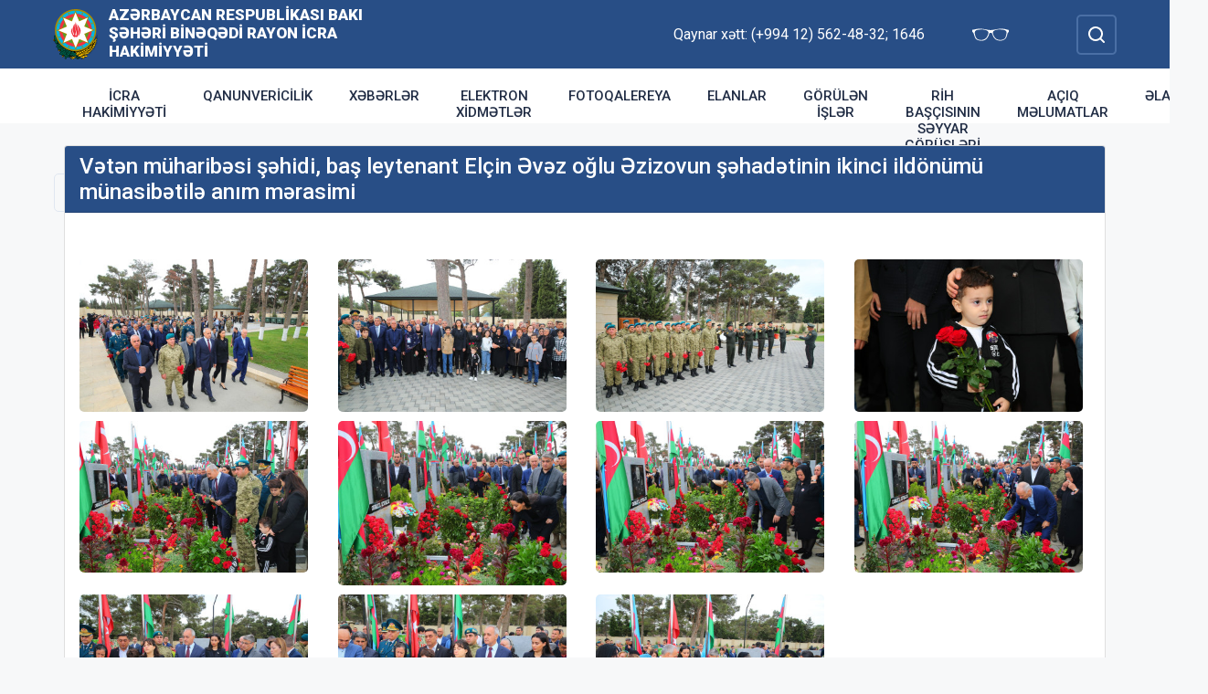

--- FILE ---
content_type: text/html; charset=UTF-8
request_url: http://binegedi-ih.gov.az/az/photo/veten-muharibesi-sehidi-bas-leytenant-elcin-evez-oglu-ezizovun-sehadetinin-ikinci-ildonumu-munasibetile-anim-merasimi.html
body_size: 6439
content:
<!DOCTYPE html>
    <html lang="az">
    <head>
        <link rel="preconnect" href="https://fonts.googleapis.com">
        <link rel="preconnect" href="https://fonts.gstatic.com" crossorigin>
        <meta charset="utf-8">
        <meta name="viewport" content="width=device-width, initial-scale=1, shrink-to-fit=no">
        <meta name="csrf-token" content="EPQKFED61CFYGboG8cjyOeDh6cnDM0jqKheGakGj">
        <title>Vətən müharibəsi şəhidi, baş leytenant Elçin Əvəz oğlu Əzizovun şəhadətinin ikinci ildönümü münasibətilə anım mərasimi | Azərbaycan Respublikası Bakı şəhəri Binəqədi Rayon İcra Hakimiyyəti</title>
        <meta name="description" content="icra hakimiyyətinin rəsmi veb saytı">
        <meta name="author" content="NModern">
                <link href="https://fonts.googleapis.com/css2?family=Inter:wght@500&family=Roboto:wght@400;500;700;900&display=swap" rel="stylesheet">
        <script src="https://code.jquery.com/jquery-3.6.0.min.js"  integrity="sha256-/xUj+3OJU5yExlq6GSYGSHk7tPXikynS7ogEvDej/m4="  crossorigin="anonymous"></script>
        <script src="https://cdn.jsdelivr.net/npm/@fancyapps/ui@4.0.26/dist/fancybox.umd.js" integrity="sha384-NsDLQtkqPJtwIubwhTGTE1KACyhyTX5cFJEUSpIeorRCSa+LDSL665SQ2yYhWATC" crossorigin="anonymous"></script>

        
                <link rel="stylesheet" href="https://cdn.jsdelivr.net/npm/@fancyapps/ui@4.0.26/dist/fancybox.css" integrity="sha384-CavP8iHDuIb8TJd/kck2lVogVOTS1TqhjRrx56qd7shEGw4pwdWjkbgr35TM0kbn" crossorigin="anonymous">
        <link rel="stylesheet" href="https://cdn.jsdelivr.net/npm/@fancyapps/ui@4.0.26/dist/panzoom.css" integrity="sha384-v1Dt7uHmI0d9LPXGQVEFP16PcdRWob7PHfBhBsNPUXGpXyGMQf+KX23WYEVGIDg3" crossorigin="anonymous">
        <link rel="stylesheet" href="http://binegedi-ih.gov.az/bootstrap/css/bootstrap.min.css">
        <link rel="stylesheet" href="http://binegedi-ih.gov.az/js/owlcarousel/assets/owl.carousel.min.css">
        <link rel="stylesheet" href="http://binegedi-ih.gov.az/js/owlcarousel/assets/owl.theme.default.min.css">

        <link rel="stylesheet" href="http://binegedi-ih.gov.az/css/style.css">

        <!-- Check if the language is set to RTL, so apply the RTL layouts -->
        <!-- Otherwise apply the normal LTR layouts -->


        <!-- Matomo -->
<script>
  var _paq = window._paq = window._paq || [];
  /* tracker methods like "setCustomDimension" should be called before "trackPageView" */
  _paq.push(['trackPageView']);
  _paq.push(['enableLinkTracking']);
  (function() {
    var u="https://analytics.cert.gov.az/";
    _paq.push(['setTrackerUrl', u+'matomo.php']);
    _paq.push(['setSiteId', '9']);
    var d=document, g=d.createElement('script'), s=d.getElementsByTagName('script')[0];
    g.async=true; g.src=u+'matomo.js'; s.parentNode.insertBefore(g,s);
  })();
</script>
<!-- End Matomo Code -->
    </head>
    <body class="preload">
        <div id="fb-root"></div>
        <script async defer crossorigin="anonymous" src="https://connect.facebook.net/az_AZ/sdk.js#xfbml=1&version=v13.0&appId=1413015429012504&autoLogAppEvents=1" nonce="faYeid84"></script>
        
                <div class="collapse overlay" id="mobileNavbar">
    <div class="container p-0">
        <div class="row">
            <div class="col-12">
                <div class="container">
                    <div class="row">
                        <div class="col-12 text-end" style="height: 0;position: relative;z-index: 2000">
                            <button class="mobile-navbar-toggler" type="button" data-bs-toggle="collapse" data-bs-target="#mobileNavbar" aria-controls="mobileNavbar" aria-expanded="true" aria-label="Toggle mobile Navigation">
                                <span class="mobile-navbar-close-icon"></span>
                            </button>
                        </div>
                        <div class="col-12 text-center">
                            <a href="http://binegedi-ih.gov.az/az" title="İcra Hakimiyyəti"><img src="http://binegedi-ih.gov.az/images/gerb.svg" alt="İcra Hakimiyyəti" class="gerb"/></a>
                        </div>
                        <div class="col-12 text-center">
                            <a href="http://binegedi-ih.gov.az/az" class="mobile-head-text" title="İcra Hakimiyyəti">Azərbaycan Respublikası Bakı şəhəri Binəqədi Rayon İcra Hakimiyyəti</a>
                        </div>
                    </div>
                    <div class="row">
                        <div class="col-12">
                            <nav class="mobile-navbar mobile-main-navbar">
                                <ul class="navbar-nav me-auto mb-2 mb-lg-0">
                                                                                                                        <li class="nav-item">
                                                <a class="nav-link "  href="http://binegedi-ih.gov.az/az/icra-hakimiyyeti.html" >İcra Hakimiyyəti</a>
                                            </li>
                                                                                                                                                                <li class="nav-item">
                                                <a class="nav-link "  href="http://binegedi-ih.gov.az/az/qanunvericilik.html" >Qanunvericilik</a>
                                            </li>
                                                                                                                                                                <li class="nav-item">
                                                <a class="nav-link "  href="/az/news.html" >Xəbərlər</a>
                                            </li>
                                                                                                                                                                <li class="nav-item">
                                                <a class="nav-link "  href="http://binegedi-ih.gov.az/az/elektron-xidmetler.html" >Elektron xidmətlər</a>
                                            </li>
                                                                                                                                                                <li class="nav-item">
                                                <a class="nav-link "  href="/gallery.html" >Fotoqalereya</a>
                                            </li>
                                                                                                                                                                <li class="nav-item">
                                                <a class="nav-link "  href="/az/adverts.html" target=&quot;_blank&quot;>Elanlar</a>
                                            </li>
                                                                                                                                                                <li class="nav-item">
                                                <a class="nav-link "  href="http://binegedi-ih.gov.az/az/works.html" target=&quot;_blank&quot;>Görülən işlər</a>
                                            </li>
                                                                                                                                                                <li class="nav-item">
                                                <a class="nav-link "  href="http://binegedi-ih.gov.az/az/rih-bascisinin-seyyar-gorusleri.html" >RİH başçısının səyyar görüşləri</a>
                                            </li>
                                                                                                                                                                <li class="nav-item">
                                                <a class="nav-link "  href="http://binegedi-ih.gov.az/az/aciq-melumatlar.html" target=&quot;_blank&quot;>Açıq məlumatlar</a>
                                            </li>
                                                                                                                                                                <li class="nav-item">
                                                <a class="nav-link "  href="/az/contact.html" >Əlaqə</a>
                                            </li>
                                                                                                            </ul>
                            </nav>
                        </div>
                    </div>
                    <div class="row">
                        <div class="col-12">
                            <nav class="mobile-navbar">
                                <ul class="navbar-nav me-auto mb-2 mb-lg-0">
                                                                                                                        <li class="nav-item">
                                                <a class="nav-link "  href="http://binegedi-ih.gov.az/az/azerbaycan.html" >Azərbaycan</a>
                                            </li>
                                                                                                                                                                                                                                            <li class="nav-item">
                                                <a class="nav-link "  href="http://binegedi-ih.gov.az/az/quotqarabag-azerbaycandir-ve-quot.html" >&quot;Qarabağ Azərbaycandır və !&quot;</a>
                                            </li>
                                                                                                                                                                <li class="nav-item">
                                                <a class="nav-link "  href="http://binegedi-ih.gov.az/az/1-ci-qarabag-sehidleri.html" >1-ci QARABAĞ ŞƏHİDLƏRİ</a>
                                            </li>
                                                                                                                                                                <li class="nav-item">
                                                <a class="nav-link "  href="http://binegedi-ih.gov.az/az/veten-muharibesi-sehidlerimiz.html" >Vətən Müharibəsi Şəhidlərimiz</a>
                                            </li>
                                                                                                                                                                <li class="nav-item">
                                                <a class="nav-link "  href="http://binegedi-ih.gov.az/az/umummilli-lider-heyder-eliyevin-bineqedi-rayonuna-seferleri.html" >Ümummilli Lider Heydər Əliyevin Binəqədi rayonuna səfərləri</a>
                                            </li>
                                                                                                                                                                <li class="nav-item">
                                                <a class="nav-link "  href="http://binegedi-ih.gov.az/az/olke-bascisinin-seferleri.html" >Ölkə Başçısının səfərləri</a>
                                            </li>
                                                                                                                                                                <li class="nav-item">
                                                <a class="nav-link "  href="http://binegedi-ih.gov.az/az/prezidente-tesekkurler.html" >Prezidentə təşəkkürlər</a>
                                            </li>
                                                                                                                                                                <li class="nav-item">
                                                <a class="nav-link "  href="http://binegedi-ih.gov.az/az/mudrik-fikirler.html" >MÜDRİK FİKİRLƏR</a>
                                            </li>
                                                                                                                                                                <li class="nav-item">
                                                <a class="nav-link "  href="http://binegedi-ih.gov.az/az/rayon-haqqinda.html" >RAYON HAQQINDA</a>
                                            </li>
                                                                                                                                                                <li class="nav-item">
                                                <a class="nav-link "  href="http://binegedi-ih.gov.az/az/rayon-idareleri.html" >Rayon İdarələri</a>
                                            </li>
                                                                                                                                                                <li class="nav-item">
                                                <a class="nav-link "  href="http://binegedi-ih.gov.az/az/iqtisadiyyat.html" >İQTİSADİYYAT</a>
                                            </li>
                                                                                                                                                                <li class="nav-item">
                                                <a class="nav-link "  href="http://binegedi-ih.gov.az/az/infrastruktur.html" >İnfrastruktur</a>
                                            </li>
                                                                                                                                                                <li class="nav-item">
                                                <a class="nav-link "  href="http://binegedi-ih.gov.az/az/yeni-is-yerleri.html" >Yeni iş yerləri</a>
                                            </li>
                                                                                                                                                                <li class="nav-item">
                                                <a class="nav-link "  href="http://binegedi-ih.gov.az/az/dovlet-satinalmalari.html" >Dövlət satınalmaları</a>
                                            </li>
                                                                                                                                                                <li class="nav-item">
                                                <a class="nav-link "  href="http://binegedi-ih.gov.az/az/media-bolmesi.html" >Media bölməsi</a>
                                            </li>
                                                                                                                                                                <li class="nav-item">
                                                <a class="nav-link "  href="http://binegedi-ih.gov.az/az/olkemizi-taniyaq.html" >Ölkəmizi tanıyaq</a>
                                            </li>
                                                                                                                                                                <li class="nav-item">
                                                <a class="nav-link "  href="http://binegedi-ih.gov.az/az/aile-ve-usaq-problemleri-mutexessisin-baxisi-ile.html" >“Ailə və uşaq problemləri mütəxəssisin baxışı ilə”</a>
                                            </li>
                                                                                                                                                                <li class="nav-item">
                                                <a class="nav-link "  href="http://binegedi-ih.gov.az/az/ictimai-sura.html" >İctimai şura</a>
                                            </li>
                                                                                                                                                                <li class="nav-item">
                                                <a class="nav-link "  href="http://binegedi-ih.gov.az/az/apellyasiya-surasi.html" >Apellyasiya Şurası</a>
                                            </li>
                                                                                                                                                                <li class="nav-item">
                                                <a class="nav-link "  href="http://binegedi-ih.gov.az/az/rayonun-statistik-gostericileri222.html" target=&quot;_blank&quot;>Rayonun statistik göstəriciləri</a>
                                            </li>
                                                                                                                                                                <li class="nav-item">
                                                <a class="nav-link "  href="http://binegedi-ih.gov.az/az/belediyye-seckileri.html" >BƏLƏDİYYƏ SEÇKİLƏRİ</a>
                                            </li>
                                                                                                                                                                <li class="nav-item">
                                                <a class="nav-link "  href="http://binegedi-ih.gov.az/az/konullu-fealiyyet.html" >KÖNÜLLÜ FƏALİYYƏT</a>
                                            </li>
                                                                                                                                                                <li class="nav-item">
                                                <a class="nav-link "  href="http://binegedi-ih.gov.az/az/sual-cavab-ve-teklifler.html" >Sual-cavab və təkliflər</a>
                                            </li>
                                                                                                                                                                <li class="nav-item">
                                                <a class="nav-link "  href="http://binegedi-ih.gov.az/az/abadliq-ve-temizlik.html" >Abadlıq və təmizlik</a>
                                            </li>
                                                                                                            </ul>
                            </nav>
                        </div>
                    </div>
                </div>
            </div>
        </div>
    </div>
</div>
<header>
    <section id="blind-mode" class="collapse">
        <div class="container">
            <div class="row">
                <div class="col-xl-6 col-lg-7">
                    <div class="row">
                        <div class="col-lg-6">
                            <div class="choice">
                                <div class="font-size">
                                    <p style="font-size: 16px;">Şriftin ölçüsü : </p>
                                    <button type="button" class="btn-font-sm active">Ab</button>
                                    <button type="button" class="btn-font-lg">Ab</button>
                                </div>

                            </div>
                        </div>
                        <div class="col-lg-6">
                            <div class="choice">
                                <div class="color">
                                    <p style="font-size: 16px;">Saytın rəngi : </p>
                                    <button type="button" class="btn-color green active"></button>
                                    <button type="button" class="btn-color white"></button>
                                </div>
                            </div>
                        </div>
                    </div>
                </div>
                <div class="col-xl-6 col-lg-5 d-flex justify-content-end align-items-center">
                    <div class="close-btn">
                        <button type="button" class="close-button" data-bs-toggle="collapse" data-bs-target="#blind-mode"></button>
                    </div>
                </div>
            </div>
        </div>
    </section>
    <div class="container-fluid head_blue">
        <div class="container h-100 p-0">
            <div class="row d-flex align-items-center h-100">
                <div class="col-1 col-lg-auto p-0 p-sm-2 d-flex d-lg-none order-3">
                    <button class="mobile-navbar-toggler" type="button" data-bs-toggle="collapse" data-bs-target="#mobileNavbar" aria-controls="mobileNavbar" aria-expanded="false" aria-label="Toggle mobile Navigation">
                        <span class="mobile-navbar-toggler-icon"></span>
                    </button>
                </div>
                <div class="col-auto p-0">
                    <a href="http://binegedi-ih.gov.az/az" title="İcra Hakimiyyəti"><img src="http://binegedi-ih.gov.az/images/gerb.svg" alt="İcra Hakimiyyəti"/></a>
                </div>
                <div class="col-auto pe-0 logo_title text-left">
                    <a href="http://binegedi-ih.gov.az/az" title="İcra Hakimiyyəti">Azərbaycan Respublikası Bakı şəhəri Binəqədi Rayon İcra Hakimiyyəti</a>
                </div>
                <div class="col-auto p-0 ms-auto">
                    <span class="text-white me-5 d-none d-lg-inline">Qaynar xətt: (+994 12) 562-48-32; 1646</span>                    <a href="#" class="close-button d-none d-lg-inline me-4" data-bs-toggle="collapse" data-bs-target="#blind-mode"><img src="http://binegedi-ih.gov.az/images/glasses.svg" width="40" alt="" /></a>
                </div>
                <div class="col-auto p-0">
                    <div class="dropdown lang_selection">
                                            </div>
                </div>
                <div class="col-auto search_form p-0 d-none d-lg-flex">
                    <form method="GET" action="http://binegedi-ih.gov.az/az/search.html" accept-charset="UTF-8" class="d-flex" role="form">
                        <input type="text" id="search_query" name="q" placeholder="Axtar" autocomplete="off"/>
                        <input type="button" id="search_btn" />
                    </form>
                </div>
                <div class="col-auto p-0 d-lg-none order-1">
                    <button class="mobile-search-toggler" type="button" data-bs-toggle="collapse" data-bs-target="#mobileSearch" aria-controls="mobileSearch" aria-expanded="false" aria-label="Toggle mobile Search Form">
                        <span class="mobile-search-toggler-icon mt-2"></span>
                    </button>
                </div>
            </div>
        </div>
    </div>
    <div class="collapse mobile-search-form d-lg-none" id="mobileSearch">
        <form method="GET" action="http://binegedi-ih.gov.az/az/search.html" accept-charset="UTF-8" class="d-flex justify-content-center p-3" role="form">
            <input type="text" name="q" placeholder="Axtar" autocomplete="off"/>
            <input type="submit"  value=""/>
        </form>
    </div>
    <div class="container-fluid head_white">
        <div class="container h-100 p-0 d-none d-lg-block">
            <div class="row d-flex align-items-center h-100">
                <div class="col">
                    <nav class="navbar navbar-expand-lg p-0">
                        <div class="container-fluid p-0">
                            <div class="collapse navbar-collapse" id="mainNavbar">
                                <ul class="navbar-nav me-auto mb-2 mb-lg-0">
                                                                            











                                                <li class="nav-item">
                                                    <a class="nav-link "  href="http://binegedi-ih.gov.az/az/icra-hakimiyyeti.html" >İcra Hakimiyyəti</a>
                                                </li>

                                                                                                                    











                                                <li class="nav-item">
                                                    <a class="nav-link "  href="http://binegedi-ih.gov.az/az/qanunvericilik.html" >Qanunvericilik</a>
                                                </li>

                                                                                                                    











                                                <li class="nav-item">
                                                    <a class="nav-link "  href="/az/news.html" >Xəbərlər</a>
                                                </li>

                                                                                                                    











                                                <li class="nav-item">
                                                    <a class="nav-link "  href="http://binegedi-ih.gov.az/az/elektron-xidmetler.html" >Elektron xidmətlər</a>
                                                </li>

                                                                                                                    











                                                <li class="nav-item">
                                                    <a class="nav-link "  href="/gallery.html" >Fotoqalereya</a>
                                                </li>

                                                                                                                    











                                                <li class="nav-item">
                                                    <a class="nav-link "  href="/az/adverts.html" target=&quot;_blank&quot;>Elanlar</a>
                                                </li>

                                                                                                                    











                                                <li class="nav-item">
                                                    <a class="nav-link "  href="http://binegedi-ih.gov.az/az/works.html" target=&quot;_blank&quot;>Görülən işlər</a>
                                                </li>

                                                                                                                    











                                                <li class="nav-item">
                                                    <a class="nav-link "  href="http://binegedi-ih.gov.az/az/rih-bascisinin-seyyar-gorusleri.html" >RİH başçısının səyyar görüşləri</a>
                                                </li>

                                                                                                                    











                                                <li class="nav-item">
                                                    <a class="nav-link "  href="http://binegedi-ih.gov.az/az/aciq-melumatlar.html" target=&quot;_blank&quot;>Açıq məlumatlar</a>
                                                </li>

                                                                                                                    











                                                <li class="nav-item">
                                                    <a class="nav-link "  href="/az/contact.html" >Əlaqə</a>
                                                </li>

                                                                                                            </ul>
                            </div>
                        </div>
                    </nav>
                </div>
                <div class="col-auto p-0 d-none d-lg-flex">
                    <button id="sub-navbar-toggler" class="navbar-toggler p-0 collapsed" type="button" data-bs-toggle="collapse" data-bs-target="#secondaryNavbar" aria-controls="secondaryNavbar" aria-expanded="false" aria-label="Toggle Secondary Navigation">
                        <span class="navbar-toggler-icon"></span>
                    </button>
                </div>
            </div>
            <div class="row">
                <div class="col p-0">
                    <nav class="navbar secondaryNavbar">
                        <div class="container-fluid">
                            <div class="collapse navbar-collapse" id="secondaryNavbar">
                                <div class="row pt-3 pb-3">
                                    <div class="col-3">
                                                                                                                                                            <a class="nav-link "  href="http://binegedi-ih.gov.az/az/azerbaycan.html" >Azərbaycan</a>
                                                                                                                                                                                                                                                                                                                                                                            <a class="nav-link "  href="http://binegedi-ih.gov.az/az/quotqarabag-azerbaycandir-ve-quot.html" >&quot;Qarabağ Azərbaycandır və !&quot;</a>
                                                                                                                                                                                                                                                        <a class="nav-link "  href="http://binegedi-ih.gov.az/az/1-ci-qarabag-sehidleri.html" >1-ci QARABAĞ ŞƏHİDLƏRİ</a>
                                                                                                                                                                                                                                                        <a class="nav-link "  href="http://binegedi-ih.gov.az/az/veten-muharibesi-sehidlerimiz.html" >Vətən Müharibəsi Şəhidlərimiz</a>
                                                                                                                                                                                                                                                        <a class="nav-link "  href="http://binegedi-ih.gov.az/az/umummilli-lider-heyder-eliyevin-bineqedi-rayonuna-seferleri.html" >Ümummilli Lider Heydər Əliyevin Binəqədi rayonuna səfərləri</a>
                                                                                                                                                                                                                                                        <a class="nav-link "  href="http://binegedi-ih.gov.az/az/olke-bascisinin-seferleri.html" >Ölkə Başçısının səfərləri</a>
                                                                                                                                                                        </div>
                                        <div class="col-3">
                                                                                                                                                                <a class="nav-link "  href="http://binegedi-ih.gov.az/az/prezidente-tesekkurler.html" >Prezidentə təşəkkürlər</a>
                                                                                                                                                                                                                                                        <a class="nav-link "  href="http://binegedi-ih.gov.az/az/mudrik-fikirler.html" >MÜDRİK FİKİRLƏR</a>
                                                                                                                                                                                                                                                        <a class="nav-link "  href="http://binegedi-ih.gov.az/az/rayon-haqqinda.html" >RAYON HAQQINDA</a>
                                                                                                                                                                                                                                                        <a class="nav-link "  href="http://binegedi-ih.gov.az/az/rayon-idareleri.html" >Rayon İdarələri</a>
                                                                                                                                                                                                                                                        <a class="nav-link "  href="http://binegedi-ih.gov.az/az/iqtisadiyyat.html" >İQTİSADİYYAT</a>
                                                                                                                                                                                                                                                        <a class="nav-link "  href="http://binegedi-ih.gov.az/az/infrastruktur.html" >İnfrastruktur</a>
                                                                                                                                                                        </div>
                                        <div class="col-3">
                                                                                                                                                                <a class="nav-link "  href="http://binegedi-ih.gov.az/az/yeni-is-yerleri.html" >Yeni iş yerləri</a>
                                                                                                                                                                                                                                                        <a class="nav-link "  href="http://binegedi-ih.gov.az/az/dovlet-satinalmalari.html" >Dövlət satınalmaları</a>
                                                                                                                                                                                                                                                        <a class="nav-link "  href="http://binegedi-ih.gov.az/az/media-bolmesi.html" >Media bölməsi</a>
                                                                                                                                                                                                                                                        <a class="nav-link "  href="http://binegedi-ih.gov.az/az/olkemizi-taniyaq.html" >Ölkəmizi tanıyaq</a>
                                                                                                                                                                                                                                                        <a class="nav-link "  href="http://binegedi-ih.gov.az/az/aile-ve-usaq-problemleri-mutexessisin-baxisi-ile.html" >“Ailə və uşaq problemləri mütəxəssisin baxışı ilə”</a>
                                                                                                                                                                                                                                                        <a class="nav-link "  href="http://binegedi-ih.gov.az/az/ictimai-sura.html" >İctimai şura</a>
                                                                                                                                                                        </div>
                                        <div class="col-3">
                                                                                                                                                                <a class="nav-link "  href="http://binegedi-ih.gov.az/az/apellyasiya-surasi.html" >Apellyasiya Şurası</a>
                                                                                                                                                                                                                                                        <a class="nav-link "  href="http://binegedi-ih.gov.az/az/rayonun-statistik-gostericileri222.html" target=&quot;_blank&quot;>Rayonun statistik göstəriciləri</a>
                                                                                                                                                                                                                                                        <a class="nav-link "  href="http://binegedi-ih.gov.az/az/belediyye-seckileri.html" >BƏLƏDİYYƏ SEÇKİLƏRİ</a>
                                                                                                                                                                                                                                                        <a class="nav-link "  href="http://binegedi-ih.gov.az/az/konullu-fealiyyet.html" >KÖNÜLLÜ FƏALİYYƏT</a>
                                                                                                                                                                                                                                                        <a class="nav-link "  href="http://binegedi-ih.gov.az/az/sual-cavab-ve-teklifler.html" >Sual-cavab və təkliflər</a>
                                                                                                                                                                                                                                                        <a class="nav-link "  href="http://binegedi-ih.gov.az/az/abadliq-ve-temizlik.html" >Abadlıq və təmizlik</a>
                                                                                                                                                                        </div>
                                        <div class="col-3">
                                                                                                                </div>
                                </div>
                            </div>
                        </div>
                    </nav>
                </div>
            </div>
        </div>
    </div>
</header>
                    <main>
        <section class="container p-lg-0 mt-4 mb-4">
            <div class="row">
                <div class="col-12">
                    <div class="card mycard">
                        <h1 class="card-header d-flex">
                            Vətən müharibəsi şəhidi, baş leytenant Elçin Əvəz oğlu Əzizovun şəhadətinin ikinci ildönümü münasibətilə anım mərasimi
                        </h1>
                        <div class="card-body">
                            <div class="info_content row">
                                                                                                    <div class="col-12 col-md-6 col-lg-4 col-xl-3">
                                        <a href="http://binegedi-ih.gov.az/storage/img/photogallery/973599119cfa83d49b2c8c2ba7d5055c.JPG" class="gallery-item gallery-photo" data-fancybox="gallery">
                                            <img src="http://binegedi-ih.gov.az/storage/img/photogallery/thumbs/973599119cfa83d49b2c8c2ba7d5055c.JPG" alt="Vətən müharibəsi şəhidi, baş leytenant Elçin Əvəz oğlu Əzizovun şəhadətinin ikinci ildönümü münasibətilə anım mərasimi" />
                                        </a>
                                    </div>
                                                                    <div class="col-12 col-md-6 col-lg-4 col-xl-3">
                                        <a href="http://binegedi-ih.gov.az/storage/img/photogallery/0e1b84c542e654f3de5732f81b6bd550.JPG" class="gallery-item gallery-photo" data-fancybox="gallery">
                                            <img src="http://binegedi-ih.gov.az/storage/img/photogallery/thumbs/0e1b84c542e654f3de5732f81b6bd550.JPG" alt="Vətən müharibəsi şəhidi, baş leytenant Elçin Əvəz oğlu Əzizovun şəhadətinin ikinci ildönümü münasibətilə anım mərasimi" />
                                        </a>
                                    </div>
                                                                    <div class="col-12 col-md-6 col-lg-4 col-xl-3">
                                        <a href="http://binegedi-ih.gov.az/storage/img/photogallery/17e2883c64c5dd172637ac26c1035244.JPG" class="gallery-item gallery-photo" data-fancybox="gallery">
                                            <img src="http://binegedi-ih.gov.az/storage/img/photogallery/thumbs/17e2883c64c5dd172637ac26c1035244.JPG" alt="Vətən müharibəsi şəhidi, baş leytenant Elçin Əvəz oğlu Əzizovun şəhadətinin ikinci ildönümü münasibətilə anım mərasimi" />
                                        </a>
                                    </div>
                                                                    <div class="col-12 col-md-6 col-lg-4 col-xl-3">
                                        <a href="http://binegedi-ih.gov.az/storage/img/photogallery/d2e1ee424034c6110d378771a4811e8c.JPG" class="gallery-item gallery-photo" data-fancybox="gallery">
                                            <img src="http://binegedi-ih.gov.az/storage/img/photogallery/thumbs/d2e1ee424034c6110d378771a4811e8c.JPG" alt="Vətən müharibəsi şəhidi, baş leytenant Elçin Əvəz oğlu Əzizovun şəhadətinin ikinci ildönümü münasibətilə anım mərasimi" />
                                        </a>
                                    </div>
                                                                    <div class="col-12 col-md-6 col-lg-4 col-xl-3">
                                        <a href="http://binegedi-ih.gov.az/storage/img/photogallery/6fece1b4a0bed916f11a9c1ed5e14289.JPG" class="gallery-item gallery-photo" data-fancybox="gallery">
                                            <img src="http://binegedi-ih.gov.az/storage/img/photogallery/thumbs/6fece1b4a0bed916f11a9c1ed5e14289.JPG" alt="Vətən müharibəsi şəhidi, baş leytenant Elçin Əvəz oğlu Əzizovun şəhadətinin ikinci ildönümü münasibətilə anım mərasimi" />
                                        </a>
                                    </div>
                                                                    <div class="col-12 col-md-6 col-lg-4 col-xl-3">
                                        <a href="http://binegedi-ih.gov.az/storage/img/photogallery/d1791ed5bb749e16682dcbad975457df.JPG" class="gallery-item gallery-photo" data-fancybox="gallery">
                                            <img src="http://binegedi-ih.gov.az/storage/img/photogallery/thumbs/d1791ed5bb749e16682dcbad975457df.JPG" alt="Vətən müharibəsi şəhidi, baş leytenant Elçin Əvəz oğlu Əzizovun şəhadətinin ikinci ildönümü münasibətilə anım mərasimi" />
                                        </a>
                                    </div>
                                                                    <div class="col-12 col-md-6 col-lg-4 col-xl-3">
                                        <a href="http://binegedi-ih.gov.az/storage/img/photogallery/269f66951626f0b160e95e8bbfcec4ce.JPG" class="gallery-item gallery-photo" data-fancybox="gallery">
                                            <img src="http://binegedi-ih.gov.az/storage/img/photogallery/thumbs/269f66951626f0b160e95e8bbfcec4ce.JPG" alt="Vətən müharibəsi şəhidi, baş leytenant Elçin Əvəz oğlu Əzizovun şəhadətinin ikinci ildönümü münasibətilə anım mərasimi" />
                                        </a>
                                    </div>
                                                                    <div class="col-12 col-md-6 col-lg-4 col-xl-3">
                                        <a href="http://binegedi-ih.gov.az/storage/img/photogallery/24a6560040a736e2de1ad777ee97c33e.JPG" class="gallery-item gallery-photo" data-fancybox="gallery">
                                            <img src="http://binegedi-ih.gov.az/storage/img/photogallery/thumbs/24a6560040a736e2de1ad777ee97c33e.JPG" alt="Vətən müharibəsi şəhidi, baş leytenant Elçin Əvəz oğlu Əzizovun şəhadətinin ikinci ildönümü münasibətilə anım mərasimi" />
                                        </a>
                                    </div>
                                                                    <div class="col-12 col-md-6 col-lg-4 col-xl-3">
                                        <a href="http://binegedi-ih.gov.az/storage/img/photogallery/7f7155a339935c3999c0b5bd6285247f.JPG" class="gallery-item gallery-photo" data-fancybox="gallery">
                                            <img src="http://binegedi-ih.gov.az/storage/img/photogallery/thumbs/7f7155a339935c3999c0b5bd6285247f.JPG" alt="Vətən müharibəsi şəhidi, baş leytenant Elçin Əvəz oğlu Əzizovun şəhadətinin ikinci ildönümü münasibətilə anım mərasimi" />
                                        </a>
                                    </div>
                                                                    <div class="col-12 col-md-6 col-lg-4 col-xl-3">
                                        <a href="http://binegedi-ih.gov.az/storage/img/photogallery/b89744b44365748a1b23c2d3fdcb67b4.JPG" class="gallery-item gallery-photo" data-fancybox="gallery">
                                            <img src="http://binegedi-ih.gov.az/storage/img/photogallery/thumbs/b89744b44365748a1b23c2d3fdcb67b4.JPG" alt="Vətən müharibəsi şəhidi, baş leytenant Elçin Əvəz oğlu Əzizovun şəhadətinin ikinci ildönümü münasibətilə anım mərasimi" />
                                        </a>
                                    </div>
                                                                    <div class="col-12 col-md-6 col-lg-4 col-xl-3">
                                        <a href="http://binegedi-ih.gov.az/storage/img/photogallery/4e894a99b3b0cbc3aaa62356061cd7c5.JPG" class="gallery-item gallery-photo" data-fancybox="gallery">
                                            <img src="http://binegedi-ih.gov.az/storage/img/photogallery/thumbs/4e894a99b3b0cbc3aaa62356061cd7c5.JPG" alt="Vətən müharibəsi şəhidi, baş leytenant Elçin Əvəz oğlu Əzizovun şəhadətinin ikinci ildönümü münasibətilə anım mərasimi" />
                                        </a>
                                    </div>
                                                                                            </div>
                        </div>
                    </div>
                </div>
            </div>
        </section>

        <section class="container p-lg-0 mb-4">
        <div class="row">
            <div class="col-12">
                <div class="card mycard-white">
                    <div class="card-header d-flex">
                        Keçidlər
                    </div>
                    <div class="card-body">
                        <div class="container p-0">
                            <div class="row">
                                <div class="owl-carousel owl-theme">
                                                                                                                        <div class="item">
                                                <a href="http://heydar-aliyev.org/" target=&quot;_blank&quot; title="Heydər Əliyev" class="d-block mb-3 mb-lg-0"><img src="http://binegedi-ih.gov.az/storage/img/links/00331e12897b9bd818527cc7fa131a6b.jpg" alt="" class="img-fluid w-100" /></a>
                                            </div>
                                                                                                                                                                <div class="item">
                                                <a href="http://president.az/" target=&quot;_blank&quot; title="İlham Əliyev" class="d-block mb-3 mb-lg-0"><img src="http://binegedi-ih.gov.az/storage/img/links/f9e8d96208594297d86f1d2577c6d758.jpg" alt="" class="img-fluid w-100" /></a>
                                            </div>
                                                                                                                                                                <div class="item">
                                                <a href="http://www.mehriban-aliyeva.az/" target=&quot;_blank&quot; title="Mehriban Əliyeva" class="d-block mb-3 mb-lg-0"><img src="http://binegedi-ih.gov.az/storage/img/links/a80da05b2b8ece46cf415268d0232c5b.jpg" alt="" class="img-fluid w-100" /></a>
                                            </div>
                                                                                                                                                                <div class="item">
                                                <a href="http://heydar-aliyev-foundation.org/" target=&quot;_blank&quot; title="Heydər Əliyev Fondu" class="d-block mb-3 mb-lg-0"><img src="http://binegedi-ih.gov.az/storage/img/links/eb1fbd458cece5e11a0e2ff6e59041cb.jpeg" alt="" class="img-fluid w-100" /></a>
                                            </div>
                                                                                                                                                                <div class="item">
                                                <a href="http://asan.gov.az/" target=&quot;_blank&quot; title="Asan xidmət" class="d-block mb-3 mb-lg-0"><img src="http://binegedi-ih.gov.az/storage/img/links/48182aa351d90f79a18ba5921b617b56.jpg" alt="" class="img-fluid w-100" /></a>
                                            </div>
                                                                                                                                                                <div class="item">
                                                <a href="http://rih.gov.az/" target=&quot;_blank&quot; title="Rəqəmsal icra hakimiyyəti" class="d-block mb-3 mb-lg-0"><img src="http://binegedi-ih.gov.az/storage/img/links/67a29273bdeaa3f3f476f9c3448b02bc.jpg" alt="" class="img-fluid w-100" /></a>
                                            </div>
                                                                                                                                                                <div class="item">
                                                <a href="https://asan.gov.az/az/category/asan-kommunal" target=&quot;_blank&quot; title="Asan komunal" class="d-block mb-3 mb-lg-0"><img src="http://binegedi-ih.gov.az/storage/img/links/237876bdfcffc9dd1e3327e9a128bf7e.jpg" alt="" class="img-fluid w-100" /></a>
                                            </div>
                                                                                                                                                                <div class="item">
                                                <a href="https://www.dxr.az/xidmetler/struktur/70D0CB12-5A60-C311-BF0D-6C3BE51E53F4" target=&quot;_blank&quot; title="Dövlət Xidmətləri Piortalı - dxr.az" class="d-block mb-3 mb-lg-0"><img src="http://binegedi-ih.gov.az/storage/img/links/84b5eb71916a1ce4df32ebbe56fd0aae.jpg" alt="" class="img-fluid w-100" /></a>
                                            </div>
                                                                                                                                                                <div class="item">
                                                <a href="https://www.e-gov.az/" target=&quot;_blank&quot; title="Elektron Hökumət Portalı" class="d-block mb-3 mb-lg-0"><img src="http://binegedi-ih.gov.az/storage/img/links/ff056f7285182482c6d2708044ffe792.png" alt="" class="img-fluid w-100" /></a>
                                            </div>
                                                                                                                                                                <div class="item">
                                                <a href="https://asan.gov.az/az/useful/government-websites" target=&quot;_blank&quot; title="Dövlət orqanlarının saytları" class="d-block mb-3 mb-lg-0"><img src="http://binegedi-ih.gov.az/storage/img/links/321b386fbb725e3ddc4a9eb29c22bbec.jpg" alt="" class="img-fluid w-100" /></a>
                                            </div>
                                                                                                            </div>
                            </div>
                        </div>
                    </div>
                </div>
            </div>
        </div>
    </section>
    </main>
        <footer>
    <div class="container-fluid">
        <div class="container p-0 pt-4 pb-4">
            <div class="row">
                <div class="col-lg-4">
                    <div class="row align-items-center">
                        <div class="col-12 col-lg-12 col-xxl-auto pl-0 text-center text-xxl-start">
                            <a href="#"><img src="http://binegedi-ih.gov.az/images/gerb.svg" class="footer-gerb" alt=""/></a>
                        </div>
                        <div class="col-12 col-lg-12 col-xxl-auto pr-0 mb-4 logo_footer text-center text-xxl-start">
                            <a href="#">Azərbaycan Respublikası Bakı şəhəri Binəqədi Rayon İcra Hakimiyyəti</a>
                        </div>
                    </div>
                </div>
                <div class="col-12 col-sm-8 ms-auto me-auto col-lg-5 mb-4 mb-lg-0 text-center text-lg-start">
                    <span class="address">Bakı şəhəri, Azadlıq prospekti 179</span>
                    <span class="phone">Tel/Fax: (+994 12) 562-48-32,  (+994 12) 562-85-88</span>
                    <a href="mailto:info@binegedi-ih.gov.az" class="mail">info@binegedi-ih.gov.az</a>
                    <span class="phone">Qaynar xətt: (+994 12) 562-48-32; 1646</span>                </div>
                <div class="col-lg-3 social text-center text-lg-start">
                    <h4>Sosial şəbəkələr</h4>
                                        <a href="https://www.facebook.com/binegedi.rayonu/" target="_blank" class="facebook"></a>
                                                                <a href="https://www.youtube.com/user/RayonBineqedi" target="_blank" class="youtube"></a>
                                                                <a href="https://www.instagram.com/binegedi.rayonu/" target="_blank" class="instagram"></a>
                                        
                        <a href="https://twitter.com/bineqedi_rih" target="_blank" class="twitter"></a>
                                    </div>
            </div>
        </div>
    </div>
    <div class="container-fluid copyleft">
        <div class="container p-0">
            <div class="row">
                <div class="col">
                    <span>© Copyright 2026 - Bütün hüquqlar qorunur</span><img src="http://binegedi-ih.gov.az/az/cron" style="opacity: 0" />
                </div>
            </div>
        </div>
    </div>
</footer>



        <!-- Scripts -->
                <script defer src="http://binegedi-ih.gov.az/bootstrap/js/bootstrap.bundle.js"></script>
        <script defer src="http://binegedi-ih.gov.az/js/owlcarousel/owl.carousel.js"></script>
        <script defer src="http://binegedi-ih.gov.az/js/app.js"></script>
        <script src="http://binegedi-ih.gov.az/js/manifest.js"></script>

        <script src="http://binegedi-ih.gov.az/js/vendor.js"></script>

        <script src="http://binegedi-ih.gov.az/js/frontend.js"></script>

        
            </body>
</html>


--- FILE ---
content_type: image/svg+xml
request_url: http://binegedi-ih.gov.az/images/twitter.svg
body_size: 3902
content:
<?xml version="1.0" encoding="UTF-8" standalone="no"?>
<svg
   xmlns:dc="http://purl.org/dc/elements/1.1/"
   xmlns:cc="http://creativecommons.org/ns#"
   xmlns:rdf="http://www.w3.org/1999/02/22-rdf-syntax-ns#"
   xmlns:svg="http://www.w3.org/2000/svg"
   xmlns="http://www.w3.org/2000/svg"
   xmlns:sodipodi="http://sodipodi.sourceforge.net/DTD/sodipodi-0.dtd"
   xmlns:inkscape="http://www.inkscape.org/namespaces/inkscape"
   version="1.1"
   id="svg5"
   x="0px"
   y="0px"
   viewBox="0 0 1668.56 1221.19"
   style="enable-background:new 0 0 1668.56 1221.19;"
   xml:space="preserve"
   sodipodi:docname="twitterf2.svg"
   inkscape:version="1.0.2-2 (e86c870879, 2021-01-15)"><metadata
   id="metadata9"><rdf:RDF><cc:Work
       rdf:about=""><dc:format>image/svg+xml</dc:format><dc:type
         rdf:resource="http://purl.org/dc/dcmitype/StillImage" /><dc:title></dc:title></cc:Work></rdf:RDF></metadata><defs
   id="defs7"><filter
     inkscape:collect="always"
     style="color-interpolation-filters:sRGB"
     id="filter1361"
     x="-2.0945456e-05"
     width="1.0000418"
     y="-1.7723078e-05"
     height="1.0000354"><feGaussianBlur
       inkscape:collect="always"
       stdDeviation="0.0096"
       id="feGaussianBlur1363" /></filter></defs><sodipodi:namedview
   pagecolor="#ffffff"
   bordercolor="#666666"
   borderopacity="1"
   objecttolerance="10"
   gridtolerance="10"
   guidetolerance="10"
   inkscape:pageopacity="0"
   inkscape:pageshadow="2"
   inkscape:window-width="1920"
   inkscape:window-height="1001"
   id="namedview5"
   showgrid="false"
   inkscape:zoom="0.33983247"
   inkscape:cx="149.07389"
   inkscape:cy="551.87291"
   inkscape:window-x="-9"
   inkscape:window-y="-9"
   inkscape:window-maximized="1"
   inkscape:current-layer="svg5" />
<rect
   style="fill:#c4d1e4;fill-opacity:0.968627;stroke-width:0.849743;stroke-miterlimit:4;stroke-dasharray:none;paint-order:markers fill stroke;filter:url(#filter1361)"
   id="rect834"
   width="1100"
   height="1300"
   x="290.51236"
   y="80.459167"
   ry="109.6618"
   rx="103.716"
   transform="matrix(1.0781346,0,0,0.91234404,-61.66555,-54.536591)" /><g
   id="layer1"
   transform="translate(70.045846,-20.460212)"
   style="fill:#26314a;fill-opacity:1">
	<path
   id="path1009"
   d="M 283.94,167.31 670.33,683.95 281.5,1104 h 87.51 L 709.43,736.24 984.48,1104 h 297.8 L 874.15,558.3 1236.07,167.31 h -87.51 L 835.05,506.01 581.74,167.31 Z m 128.69,64.46 h 136.81 l 604.13,807.76 h -136.81 z"
   style="fill:#26314a;fill-opacity:1" />
</g>
<path
   style="fill:#212d45;fill-opacity:0.968627;stroke-width:1.47131"
   d="m 357.29732,1076.965 c 9.22353,-10.2416 371.40692,-401.81691 377.3853,-408.01093 l 7.18671,-7.44592 -129.76621,-173.5256 C 540.73172,392.54345 453.99913,276.54906 419.36404,230.21722 l -62.97289,-84.23971 148.05391,0.37486 148.05391,0.37486 125.98481,168.46536 c 69.29164,92.65594 126.49581,168.33491 127.12037,168.17546 0.62456,-0.15944 71.3417,-76.13438 157.14905,-168.83319 l 156.0136,-168.54329 h 42.655 42.655 L 1277.0147,175.05 c -14.8842,15.98214 -93.489,100.89531 -174.6774,188.69592 -81.1884,87.80061 -150.21614,162.35479 -153.39494,165.67596 l -5.77965,6.03847 203.13689,271.55098 c 111.7254,149.35303 203.137,271.93957 203.137,272.41457 0,0.4751 -66.3549,0.695 -147.4554,0.4888 L 1054.5258,1079.5398 918.38556,897.51415 C 843.50845,797.40005 781.58326,714.83823 780.77404,714.04346 779.80172,713.0885 721.66865,774.9233 609.36605,896.36613 l -169.93667,183.76777 -42.55672,0.071 -42.55673,0.071 z m 865.69288,-62.5308 C 1222.1717,1013.018 1086.2491,831.10855 920.93999,610.19088 L 620.37798,208.52238 551.60555,208.14 c -41.60241,-0.23131 -68.77243,0.15724 -68.77243,0.98349 0,0.75123 112.33872,151.54899 249.64162,335.10612 137.30289,183.55715 273.00976,365.02406 301.57086,403.25982 l 51.9292,69.51957 h 69.2519 c 65.5402,0 69.172,-0.138 67.7635,-2.5748 z"
   id="path836" /></svg>


--- FILE ---
content_type: application/javascript; charset=utf-8
request_url: http://binegedi-ih.gov.az/js/app.js
body_size: 769
content:
$(function(){

    $("#search_btn").click(function(){
        if(!$(".search_form").hasClass("active")){
            $(".search_form").addClass("active");
        }
        else{
            $(".search_form").removeClass("active");
        }
    });

    var owl = $('.owl-carousel');
    owl.owlCarousel({
        margin: 10,
        nav: false,
        loop: true,
        dots: true,
        autoplay:true,
        responsive: {
            0: {
                items: 1,
            },
            768: {
                items: 3,
            },
            992: {
                items: 4
            },
            1400: {
                items: 6
            }
        }
    });
    $("#blind-mode .btn-color.white, #blind-mode .btn-color.green").click(function(){
        $("#blind-mode .btn-color.green").toggleClass('active');
        $("#blind-mode .btn-color.white").toggleClass('active');
        $("body").toggleClass('visual-impairment');
    });
    $("#blind-mode .btn-color.white").click(function(){
        localStorage.setItem('visual-impairment', 'on');
    });
    $("#blind-mode .btn-color.green").click(function(){
        localStorage.setItem('visual-impairment', 'off');
    });
    if(localStorage.getItem('visual-impairment') == 'on'){
        $("#blind-mode .btn-color.white").trigger('click');
    }
    $("#blind-mode .btn-font-sm").click(function(){
        $("#blind-mode .btn-font-lg").removeClass('active');
        $("#blind-mode .btn-font-sm").addClass('active');
        localStorage.setItem('font-size', 'normal');
        $("a,p,div,span").each(function() {
            $(this).css({
                'font-size': 'initial'
            });
        });
    })
    $("#blind-mode .btn-font-lg").click(function(){
        if(!$("#blind-mode .btn-font-lg").hasClass('active')) {
            localStorage.setItem('font-size', 'big');
            $("span").each(function () {
                var size = parseInt($(this).css("font-size"));
                console.log(size);
                size = size * 1.2 + "px";
                $(this).css({
                    'font-size': size
                });
            });
            $("a").each(function () {
                var size = parseInt($(this).css("font-size"));
                console.log(size);
                size = size * 1.2 + "px";
                $(this).css({
                    'font-size': size
                });
            });
            $("p").each(function () {
                var size = parseInt($(this).css("font-size"));
                console.log(size);
                size = size * 1.2 + "px";
                $(this).css({
                    'font-size': size
                });
            });
            $("div").each(function () {
                var size = parseInt($(this).css("font-size"));
                console.log(size);
                size = size * 1.2 + "px";
                $(this).css({
                    'font-size': size
                });
            });
            $("#blind-mode .btn-font-lg").addClass('active');
            $("#blind-mode .btn-font-sm").removeClass('active');
        }
    })
    if(localStorage.getItem('font-size') == 'big'){
        $("#blind-mode .btn-font-lg").trigger('click');
    }
    $("body").click(function(event){
        if(event.target != $("#sub-navbar-toggler")[0]) {
            if ($("#secondaryNavbar").hasClass('show')) {
                $("#sub-navbar-toggler").trigger('click');
            }
        }
    })
});
$(window).on('load', function(){
    setTimeout(function(){
        $("body").removeClass("preload");
    }, 1000);
});
